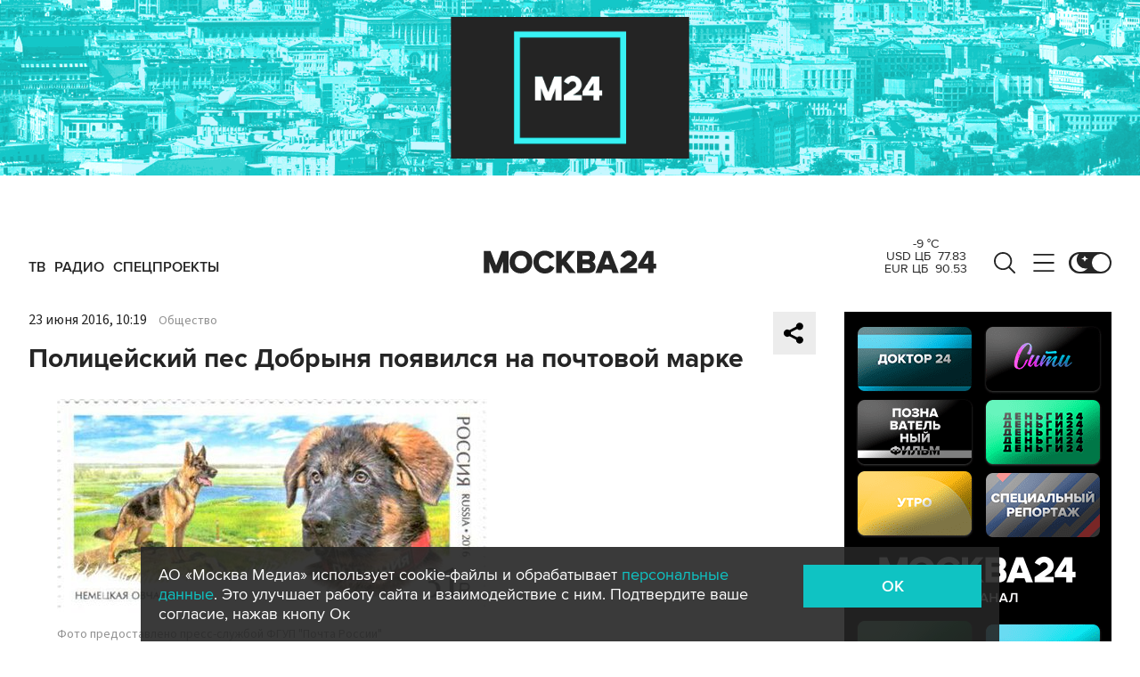

--- FILE ---
content_type: text/html; charset=utf-8
request_url: https://www.m24.ru/widgets/telegram
body_size: 1480
content:
<div class="b-telegram-widget">

	<p class="b-telegram-widget__header"><a href="https://s.m24.ru/mPdnEL" target="_blank">Москва 24 в Telegram</a></p>

	<div class="b-telegram-widget-slider-wrapper"><div class="b-telegram-widget-slider glide">
		<div class="glide__track" data-glide-el="track">
			<div class="b-telegram-widget-list glide__slides">
				<div class="glide__slide">
					<div class="b-telegram-widget-list__item b-effect">
						<p class="b-telegram-widget-list__title"><a href="https://t.me/infomoscow24/104157" target="_blank"><i class="b-list__img"><img src="/b/d/nBkSUhL2h1IvmMizIL6BrNOp2Z338pj20yfMh_fH_nKUPXuaDyXTjHou4MVO6BCVoZKf9GqVe5Q_CPawk214LyWK9G1N5ho=Xsy1NaIRF-jGFo170cGoYQ.jpg" width="300" height="169" alt="" loading="lazy" /></i><span>Случай в Челябинске: мальчик облизал домофон в мороз и стал мемом. Видео</span></a></p>
					</div>
				</div>
				<div class="glide__slide">
					<div class="b-telegram-widget-list__item b-effect">
						<p class="b-telegram-widget-list__title"><a href="https://t.me/infomoscow24/104160" target="_blank"><i class="b-list__img"><img src="/b/d/nBkSUhL2h1IvmMizJr6BrNOp2Z338pj20yfMh_fH_nKUPXuaDyXTjHou4MVO6BCVoZKf9GqVe5Q_CPawk214LyWK9G1N5ho=V-FFnbIuX_icEW8DOZ0TcA.jpg" width="300" height="169" alt="" loading="lazy" /></i><span>16-летняя дочь Веры Брежневой распродает за полцены свои брендовые вещи</span></a></p>
					</div>
				</div>
				<div class="glide__slide">
					<div class="b-telegram-widget-list__item b-effect">
						<p class="b-telegram-widget-list__title"><a href="https://t.me/infomoscow24/104153" target="_blank"><i class="b-list__img"><img src="/b/d/nBkSUhL2h1IvmMi2I76BrNOp2Z338pj20yfMh_fH_nKUPXuaDyXTjHou4MVO6BCVoZKf9GqVe5Q_CPawk214LyWK9G1N5ho=lFKxeYriq5fvBjjb1wlsYw.jpg" width="300" height="169" alt="" loading="lazy" /></i><span>Режиссер &quot;Ежика в тумане&quot; Юрий Норштейн вышел чистить двор от снега в Москве</span></a></p>
					</div>
				</div>
				<div class="glide__slide">
					<div class="b-telegram-widget-list__item b-effect">
						<p class="b-telegram-widget-list__title"><a href="https://t.me/infomoscow24/104125" target="_blank"><i class="b-list__img"><img src="/b/d/nBkSUhL2h1IvmMmxLr6BrNOp2Z338pj20yfMh_fH_nKUPXuaDyXTjHou4MVO6BCVoZKf9GqVe5Q_CPawk214LyWK9G1N5ho=6O-b-PtFVPDprhPgWaI6RA.jpg" width="300" height="169" alt="" loading="lazy" /></i><span>12 месяцев – 12 покупок: новый тренд заставляет зумеров покупать меньше</span></a></p>
					</div>
				</div>
				<div class="glide__slide">
					<div class="b-telegram-widget-list__item b-effect">
						<p class="b-telegram-widget-list__title"><a href="https://t.me/infomoscow24/104131" target="_blank"><i class="b-list__img"><img src="/b/d/nBkSUhL2h1IvmMmxIL6BrNOp2Z338pj20yfMh_fH_nKUPXuaDyXTjHou4MVO6BCVoZKf9GqVe5Q_CPawk214LyWK9G1N5ho=_a8qzysu_N-UXIk50S8laQ.jpg" width="300" height="169" alt="" loading="lazy" /></i><span>Правила авиаперелетов изменятся в России с 1 марта. Детали</span></a></p>
					</div>
				</div>
				<div class="glide__slide">
					<div class="b-telegram-widget-list__item b-effect">
						<p class="b-telegram-widget-list__title"><a href="https://t.me/infomoscow24/104133" target="_blank"><i class="b-list__img"><img src="/b/d/nBkSUhL2h1IvmMmyL76BrNOp2Z338pj20yfMh_fH_nKUPXuaDyXTjHou4MVO6BCVoZKf9GqVe5Q_CPawk214LyWK9G1N5ho=EJpnwxzrwNoOoYCAW-WGRQ.jpg" width="300" height="169" alt="" loading="lazy" /></i><span>Ежегодный отпуск многодетным семьям могут увеличить на 14 дней</span></a></p>
					</div>
				</div>
				<div class="glide__slide">
					<div class="b-telegram-widget-list__item b-effect">
						<p class="b-telegram-widget-list__title"><a href="https://t.me/infomoscow24/104124" target="_blank"><i class="b-list__img"><img src="/b/d/nBkSUhL2h1IvmMmwJ76BrNOp2Z338pj20yfMh_fH_nKUPXuaDyXTjHou4MVO6BCVoZKf9GqVe5Q_CPawk214LyWK9G1N5ho=H6dBrMmHLyzUCtB5D10tfQ.jpg" width="300" height="169" alt="" loading="lazy" /></i><span>Легенда сборной России Алексей Смертин пробежал марафон при температуре -42°C. Видео</span></a></p>
					</div>
				</div>
				<div class="glide__slide">
					<div class="b-telegram-widget-list__item b-effect">
						<p class="b-telegram-widget-list__title"><a href="https://t.me/infomoscow24/104113" target="_blank"><i class="b-list__img"><img src="/b/d/nBkSUhL2h1IvmMq-Lr6BrNOp2Z338pj20yfMh_fH_nKUPXuaDyXTjHou4MVO6BCVoZKf9GqVe5Q_CPawk214LyWK9G1N5ho=i6KXzz55UWoUp6pqkwEWzw.jpg" width="300" height="169" alt="" loading="lazy" /></i><span>Электрик из Дагестана снял видео о своей работе и прославился в соцсетях</span></a></p>
					</div>
				</div>
				<div class="glide__slide">
					<div class="b-telegram-widget-list__item b-effect">
						<p class="b-telegram-widget-list__title"><a href="https://t.me/infomoscow24/104105" target="_blank"><i class="b-list__img"><img src="/b/d/nBkSUhL2h1IvmMqxL76BrNOp2Z338pj20yfMh_fH_nKUPXuaDyXTjHou4MVO6BCVoZKf9GqVe5Q_CPawk214LyWK9G1N5ho=GDY71KdH5fT8bMjaKDCI1g.jpg" width="300" height="169" alt="" loading="lazy" /></i><span>В сети появились первые рендеры предполагаемого iPhone 18</span></a></p>
					</div>
				</div>
				<div class="glide__slide">
					<div class="b-telegram-widget-list__item b-effect">
						<p class="b-telegram-widget-list__title"><a href="https://t.me/infomoscow24/104102" target="_blank"><i class="b-list__img"><img src="/b/d/nBkSUhL2h1IvmMqxI76BrNOp2Z338pj20yfMh_fH_nKUPXuaDyXTjHou4MVO6BCVoZKf9GqVe5Q_CPawk214LyWK9G1N5ho=Cm3ahIc5ddRIYwwr-In-9A.jpg" width="300" height="169" alt="" loading="lazy" /></i><span>Опасные капли для глаз нашли на маркетплейсах. Подробности</span></a></p>
					</div>
				</div>
			</div>
		</div>
		<div class="glide__arrows" data-glide-el="controls">
			<button class="glide__arrow glide__arrow--prev" data-glide-dir="<"></button>
			<button class="glide__arrow glide__arrow--next" data-glide-dir=">"></button>
		</div>
	</div></div>

</div>


--- FILE ---
content_type: application/javascript
request_url: https://smi2.ru/counter/settings?payload=CImVAjokMzA2NGUwODktZmY1Mi00N2FjLWE1OTctYTI2YTg2OTM4N2My&cb=_callbacks____0mkjzs3mr
body_size: 1511
content:
_callbacks____0mkjzs3mr("[base64]");